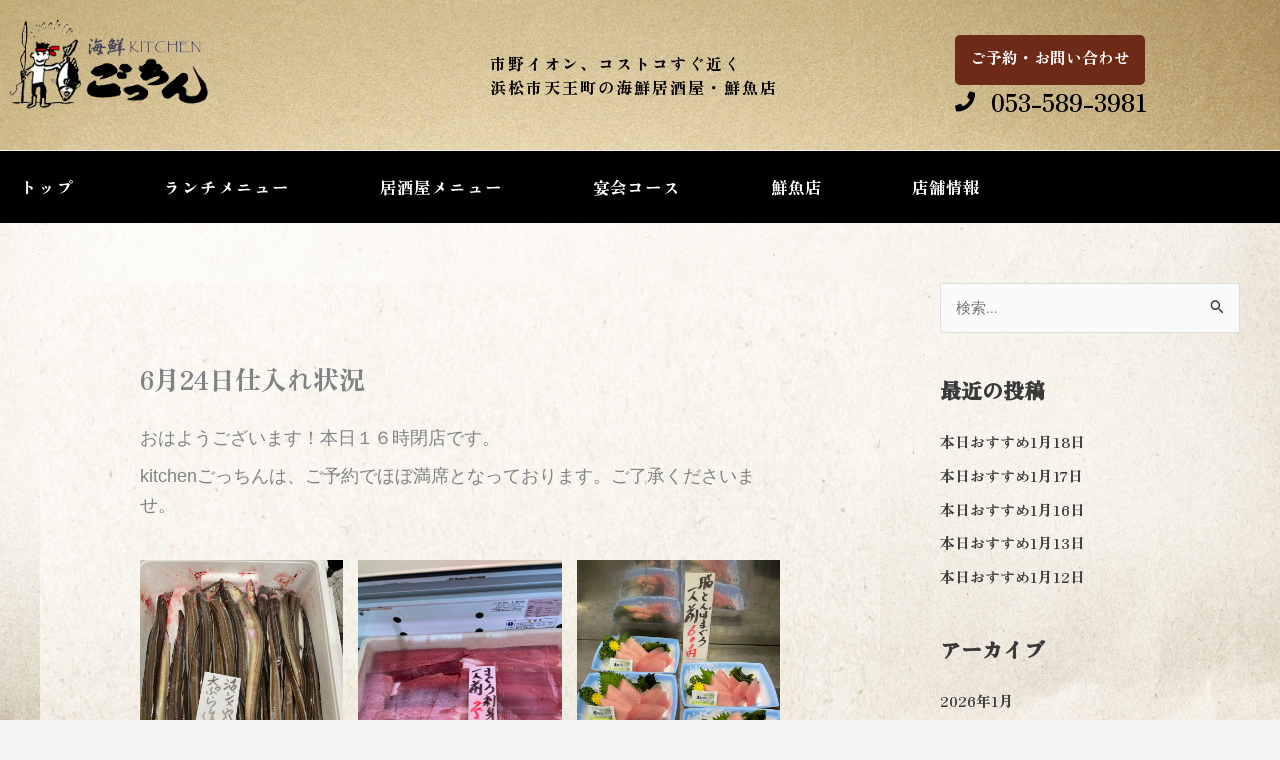

--- FILE ---
content_type: text/css
request_url: https://gocchin.com/wp-content/uploads/elementor/css/post-995.css?ver=1767936203
body_size: 2601
content:
.elementor-995 .elementor-element.elementor-element-1e14eae:not(.elementor-motion-effects-element-type-background), .elementor-995 .elementor-element.elementor-element-1e14eae > .elementor-motion-effects-container > .elementor-motion-effects-layer{background-color:#ffffff;background-image:url("https://gocchin.com/wp-content/uploads/2023/02/AdobeStock_85626790-scaled.jpeg");background-position:center center;background-repeat:no-repeat;background-size:cover;}.elementor-995 .elementor-element.elementor-element-1e14eae > .elementor-background-overlay{opacity:0.5;transition:background 0.3s, border-radius 0.3s, opacity 0.3s;}.elementor-995 .elementor-element.elementor-element-1e14eae{border-style:solid;border-width:0px 0px 1px 0px;border-color:#eeeeee;transition:background 0.3s, border 0.3s, border-radius 0.3s, box-shadow 0.3s;margin-top:0px;margin-bottom:0px;padding:10px 0px 10px 0px;z-index:99;}.elementor-bc-flex-widget .elementor-995 .elementor-element.elementor-element-780425f.elementor-column .elementor-widget-wrap{align-items:center;}.elementor-995 .elementor-element.elementor-element-780425f.elementor-column.elementor-element[data-element_type="column"] > .elementor-widget-wrap.elementor-element-populated{align-content:center;align-items:center;}.elementor-widget-navigation-menu a.hfe-menu-item, .elementor-widget-navigation-menu a.hfe-sub-menu-item{font-family:var( --e-global-typography-primary-font-family ), Sans-serif;font-weight:var( --e-global-typography-primary-font-weight );}
							.elementor-widget-navigation-menu .sub-menu li a.hfe-sub-menu-item,
							.elementor-widget-navigation-menu nav.hfe-dropdown li a.hfe-sub-menu-item,
							.elementor-widget-navigation-menu nav.hfe-dropdown li a.hfe-menu-item,
							.elementor-widget-navigation-menu nav.hfe-dropdown-expandible li a.hfe-menu-item,
							.elementor-widget-navigation-menu nav.hfe-dropdown-expandible li a.hfe-sub-menu-item{font-family:var( --e-global-typography-accent-font-family ), Sans-serif;font-weight:var( --e-global-typography-accent-font-weight );}.elementor-widget-navigation-menu .menu-item a.hfe-menu-item.elementor-button{font-family:var( --e-global-typography-accent-font-family ), Sans-serif;font-weight:var( --e-global-typography-accent-font-weight );}.elementor-995 .elementor-element.elementor-element-ffc2b73 .menu-item a.hfe-menu-item{padding-left:15px;padding-right:15px;}.elementor-995 .elementor-element.elementor-element-ffc2b73 .menu-item a.hfe-sub-menu-item{padding-left:calc( 15px + 20px );padding-right:15px;}.elementor-995 .elementor-element.elementor-element-ffc2b73 .hfe-nav-menu__layout-vertical .menu-item ul ul a.hfe-sub-menu-item{padding-left:calc( 15px + 40px );padding-right:15px;}.elementor-995 .elementor-element.elementor-element-ffc2b73 .hfe-nav-menu__layout-vertical .menu-item ul ul ul a.hfe-sub-menu-item{padding-left:calc( 15px + 60px );padding-right:15px;}.elementor-995 .elementor-element.elementor-element-ffc2b73 .hfe-nav-menu__layout-vertical .menu-item ul ul ul ul a.hfe-sub-menu-item{padding-left:calc( 15px + 80px );padding-right:15px;}.elementor-995 .elementor-element.elementor-element-ffc2b73 .menu-item a.hfe-menu-item, .elementor-995 .elementor-element.elementor-element-ffc2b73 .menu-item a.hfe-sub-menu-item{padding-top:15px;padding-bottom:15px;}.elementor-995 .elementor-element.elementor-element-ffc2b73 .sub-menu a.hfe-sub-menu-item,
						 .elementor-995 .elementor-element.elementor-element-ffc2b73 nav.hfe-dropdown li a.hfe-menu-item,
						 .elementor-995 .elementor-element.elementor-element-ffc2b73 nav.hfe-dropdown li a.hfe-sub-menu-item,
						 .elementor-995 .elementor-element.elementor-element-ffc2b73 nav.hfe-dropdown-expandible li a.hfe-menu-item,
						 .elementor-995 .elementor-element.elementor-element-ffc2b73 nav.hfe-dropdown-expandible li a.hfe-sub-menu-item{padding-top:15px;padding-bottom:15px;}.elementor-995 .elementor-element.elementor-element-ffc2b73 .hfe-nav-menu__toggle{margin-left:auto;}.elementor-995 .elementor-element.elementor-element-ffc2b73 .sub-menu a.hfe-sub-menu-item,
								.elementor-995 .elementor-element.elementor-element-ffc2b73 .elementor-menu-toggle,
								.elementor-995 .elementor-element.elementor-element-ffc2b73 nav.hfe-dropdown li a.hfe-menu-item,
								.elementor-995 .elementor-element.elementor-element-ffc2b73 nav.hfe-dropdown li a.hfe-sub-menu-item,
								.elementor-995 .elementor-element.elementor-element-ffc2b73 nav.hfe-dropdown-expandible li a.hfe-menu-item,
								.elementor-995 .elementor-element.elementor-element-ffc2b73 nav.hfe-dropdown-expandible li a.hfe-sub-menu-item{color:#FFFFFF;}.elementor-995 .elementor-element.elementor-element-ffc2b73 .sub-menu,
								.elementor-995 .elementor-element.elementor-element-ffc2b73 nav.hfe-dropdown,
								.elementor-995 .elementor-element.elementor-element-ffc2b73 nav.hfe-dropdown-expandible,
								.elementor-995 .elementor-element.elementor-element-ffc2b73 nav.hfe-dropdown .menu-item a.hfe-menu-item,
								.elementor-995 .elementor-element.elementor-element-ffc2b73 nav.hfe-dropdown .menu-item a.hfe-sub-menu-item{background-color:#000000;}.elementor-995 .elementor-element.elementor-element-ffc2b73 .sub-menu a.hfe-sub-menu-item:hover,
								.elementor-995 .elementor-element.elementor-element-ffc2b73 .elementor-menu-toggle:hover,
								.elementor-995 .elementor-element.elementor-element-ffc2b73 nav.hfe-dropdown li a.hfe-menu-item:hover,
								.elementor-995 .elementor-element.elementor-element-ffc2b73 nav.hfe-dropdown li a.hfe-sub-menu-item:hover,
								.elementor-995 .elementor-element.elementor-element-ffc2b73 nav.hfe-dropdown-expandible li a.hfe-menu-item:hover,
								.elementor-995 .elementor-element.elementor-element-ffc2b73 nav.hfe-dropdown-expandible li a.hfe-sub-menu-item:hover{color:#FBF324;}
							.elementor-995 .elementor-element.elementor-element-ffc2b73 .sub-menu li a.hfe-sub-menu-item,
							.elementor-995 .elementor-element.elementor-element-ffc2b73 nav.hfe-dropdown li a.hfe-sub-menu-item,
							.elementor-995 .elementor-element.elementor-element-ffc2b73 nav.hfe-dropdown li a.hfe-menu-item,
							.elementor-995 .elementor-element.elementor-element-ffc2b73 nav.hfe-dropdown-expandible li a.hfe-menu-item,
							.elementor-995 .elementor-element.elementor-element-ffc2b73 nav.hfe-dropdown-expandible li a.hfe-sub-menu-item{font-family:"Zen Antique", Sans-serif;font-weight:500;}.elementor-995 .elementor-element.elementor-element-ffc2b73 .sub-menu li.menu-item:not(:last-child),
						.elementor-995 .elementor-element.elementor-element-ffc2b73 nav.hfe-dropdown li.menu-item:not(:last-child),
						.elementor-995 .elementor-element.elementor-element-ffc2b73 nav.hfe-dropdown-expandible li.menu-item:not(:last-child){border-bottom-style:solid;border-bottom-color:#c4c4c4;border-bottom-width:1px;}.elementor-widget-image .widget-image-caption{font-family:var( --e-global-typography-text-font-family ), Sans-serif;font-weight:var( --e-global-typography-text-font-weight );}.elementor-995 .elementor-element.elementor-element-b0756e6{text-align:start;}.elementor-995 .elementor-element.elementor-element-b0756e6 img{width:80%;}.elementor-995 .elementor-element.elementor-element-3189d0f .menu-item a.hfe-menu-item{padding-left:15px;padding-right:15px;}.elementor-995 .elementor-element.elementor-element-3189d0f .menu-item a.hfe-sub-menu-item{padding-left:calc( 15px + 20px );padding-right:15px;}.elementor-995 .elementor-element.elementor-element-3189d0f .hfe-nav-menu__layout-vertical .menu-item ul ul a.hfe-sub-menu-item{padding-left:calc( 15px + 40px );padding-right:15px;}.elementor-995 .elementor-element.elementor-element-3189d0f .hfe-nav-menu__layout-vertical .menu-item ul ul ul a.hfe-sub-menu-item{padding-left:calc( 15px + 60px );padding-right:15px;}.elementor-995 .elementor-element.elementor-element-3189d0f .hfe-nav-menu__layout-vertical .menu-item ul ul ul ul a.hfe-sub-menu-item{padding-left:calc( 15px + 80px );padding-right:15px;}.elementor-995 .elementor-element.elementor-element-3189d0f .menu-item a.hfe-menu-item, .elementor-995 .elementor-element.elementor-element-3189d0f .menu-item a.hfe-sub-menu-item{padding-top:15px;padding-bottom:15px;}.elementor-995 .elementor-element.elementor-element-3189d0f .sub-menu a.hfe-sub-menu-item,
						 .elementor-995 .elementor-element.elementor-element-3189d0f nav.hfe-dropdown li a.hfe-menu-item,
						 .elementor-995 .elementor-element.elementor-element-3189d0f nav.hfe-dropdown li a.hfe-sub-menu-item,
						 .elementor-995 .elementor-element.elementor-element-3189d0f nav.hfe-dropdown-expandible li a.hfe-menu-item,
						 .elementor-995 .elementor-element.elementor-element-3189d0f nav.hfe-dropdown-expandible li a.hfe-sub-menu-item{padding-top:15px;padding-bottom:15px;}body:not(.rtl) .elementor-995 .elementor-element.elementor-element-3189d0f{right:0px;}body.rtl .elementor-995 .elementor-element.elementor-element-3189d0f{left:0px;}.elementor-995 .elementor-element.elementor-element-3189d0f{top:0px;}.elementor-995 .elementor-element.elementor-element-3189d0f .hfe-nav-menu__toggle{margin-left:auto;}.elementor-995 .elementor-element.elementor-element-3189d0f .sub-menu a.hfe-sub-menu-item,
								.elementor-995 .elementor-element.elementor-element-3189d0f .elementor-menu-toggle,
								.elementor-995 .elementor-element.elementor-element-3189d0f nav.hfe-dropdown li a.hfe-menu-item,
								.elementor-995 .elementor-element.elementor-element-3189d0f nav.hfe-dropdown li a.hfe-sub-menu-item,
								.elementor-995 .elementor-element.elementor-element-3189d0f nav.hfe-dropdown-expandible li a.hfe-menu-item,
								.elementor-995 .elementor-element.elementor-element-3189d0f nav.hfe-dropdown-expandible li a.hfe-sub-menu-item{color:#FFFFFF;}.elementor-995 .elementor-element.elementor-element-3189d0f .sub-menu,
								.elementor-995 .elementor-element.elementor-element-3189d0f nav.hfe-dropdown,
								.elementor-995 .elementor-element.elementor-element-3189d0f nav.hfe-dropdown-expandible,
								.elementor-995 .elementor-element.elementor-element-3189d0f nav.hfe-dropdown .menu-item a.hfe-menu-item,
								.elementor-995 .elementor-element.elementor-element-3189d0f nav.hfe-dropdown .menu-item a.hfe-sub-menu-item{background-color:#000000;}.elementor-995 .elementor-element.elementor-element-3189d0f .sub-menu a.hfe-sub-menu-item:hover,
								.elementor-995 .elementor-element.elementor-element-3189d0f .elementor-menu-toggle:hover,
								.elementor-995 .elementor-element.elementor-element-3189d0f nav.hfe-dropdown li a.hfe-menu-item:hover,
								.elementor-995 .elementor-element.elementor-element-3189d0f nav.hfe-dropdown li a.hfe-sub-menu-item:hover,
								.elementor-995 .elementor-element.elementor-element-3189d0f nav.hfe-dropdown-expandible li a.hfe-menu-item:hover,
								.elementor-995 .elementor-element.elementor-element-3189d0f nav.hfe-dropdown-expandible li a.hfe-sub-menu-item:hover{color:#FBF324;}
							.elementor-995 .elementor-element.elementor-element-3189d0f .sub-menu li a.hfe-sub-menu-item,
							.elementor-995 .elementor-element.elementor-element-3189d0f nav.hfe-dropdown li a.hfe-sub-menu-item,
							.elementor-995 .elementor-element.elementor-element-3189d0f nav.hfe-dropdown li a.hfe-menu-item,
							.elementor-995 .elementor-element.elementor-element-3189d0f nav.hfe-dropdown-expandible li a.hfe-menu-item,
							.elementor-995 .elementor-element.elementor-element-3189d0f nav.hfe-dropdown-expandible li a.hfe-sub-menu-item{font-family:"Zen Antique", Sans-serif;font-weight:500;}.elementor-995 .elementor-element.elementor-element-3189d0f .sub-menu li.menu-item:not(:last-child),
						.elementor-995 .elementor-element.elementor-element-3189d0f nav.hfe-dropdown li.menu-item:not(:last-child),
						.elementor-995 .elementor-element.elementor-element-3189d0f nav.hfe-dropdown-expandible li.menu-item:not(:last-child){border-bottom-style:solid;border-bottom-color:#c4c4c4;border-bottom-width:1px;}.elementor-995 .elementor-element.elementor-element-3189d0f div.hfe-nav-menu-icon{color:#FFFFFF;}.elementor-995 .elementor-element.elementor-element-3189d0f div.hfe-nav-menu-icon svg{fill:#FFFFFF;}.elementor-995 .elementor-element.elementor-element-3189d0f .hfe-nav-menu-icon{background-color:#000000;padding:0.35em;}.elementor-bc-flex-widget .elementor-995 .elementor-element.elementor-element-bfc98de.elementor-column .elementor-widget-wrap{align-items:center;}.elementor-995 .elementor-element.elementor-element-bfc98de.elementor-column.elementor-element[data-element_type="column"] > .elementor-widget-wrap.elementor-element-populated{align-content:center;align-items:center;}.elementor-widget-heading .elementor-heading-title{font-family:var( --e-global-typography-primary-font-family ), Sans-serif;font-weight:var( --e-global-typography-primary-font-weight );}.elementor-995 .elementor-element.elementor-element-30c8067.ha-has-bg-overlay:hover > .elementor-widget-container::before{transition:background 0.3s;}.elementor-995 .elementor-element.elementor-element-30c8067{text-align:start;}.elementor-995 .elementor-element.elementor-element-30c8067 .elementor-heading-title{font-family:"Zen Antique", Sans-serif;font-size:16px;font-weight:500;line-height:1.5em;letter-spacing:2px;color:#000000;}.elementor-bc-flex-widget .elementor-995 .elementor-element.elementor-element-1c3d192.elementor-column .elementor-widget-wrap{align-items:center;}.elementor-995 .elementor-element.elementor-element-1c3d192.elementor-column.elementor-element[data-element_type="column"] > .elementor-widget-wrap.elementor-element-populated{align-content:center;align-items:center;}.elementor-995 .elementor-element.elementor-element-1c3d192.elementor-column > .elementor-widget-wrap{justify-content:center;}.elementor-995 .elementor-element.elementor-element-1c3d192 > .elementor-widget-wrap > .elementor-widget:not(.elementor-widget__width-auto):not(.elementor-widget__width-initial):not(:last-child):not(.elementor-absolute){margin-block-end:: 10px;}.elementor-995 .elementor-element.elementor-element-1c3d192 > .elementor-element-populated{border-style:solid;border-width:0px 0px 0px 0px;border-color:#000000;}.elementor-widget-text-editor{font-family:var( --e-global-typography-text-font-family ), Sans-serif;font-weight:var( --e-global-typography-text-font-weight );}.elementor-995 .elementor-element.elementor-element-154d547{width:auto;max-width:auto;text-align:center;font-family:"Zen Antique", Sans-serif;font-size:16px;font-weight:500;line-height:15px;color:#FFFFFF;}.elementor-995 .elementor-element.elementor-element-154d547 > .elementor-widget-container{background-color:#6D2A17;margin:0px 0px 5px 0px;padding:15px 15px 15px 15px;border-radius:5px 5px 5px 5px;}.elementor-995 .elementor-element.elementor-element-154d547.ha-has-bg-overlay:hover > .elementor-widget-container::before{transition:background 0.3s;}.elementor-widget-icon-list .elementor-icon-list-item > .elementor-icon-list-text, .elementor-widget-icon-list .elementor-icon-list-item > a{font-family:var( --e-global-typography-text-font-family ), Sans-serif;font-weight:var( --e-global-typography-text-font-weight );}.elementor-995 .elementor-element.elementor-element-84c7d11 .elementor-icon-list-items:not(.elementor-inline-items) .elementor-icon-list-item:not(:last-child){padding-block-end:calc(16px/2);}.elementor-995 .elementor-element.elementor-element-84c7d11 .elementor-icon-list-items:not(.elementor-inline-items) .elementor-icon-list-item:not(:first-child){margin-block-start:calc(16px/2);}.elementor-995 .elementor-element.elementor-element-84c7d11 .elementor-icon-list-items.elementor-inline-items .elementor-icon-list-item{margin-inline:calc(16px/2);}.elementor-995 .elementor-element.elementor-element-84c7d11 .elementor-icon-list-items.elementor-inline-items{margin-inline:calc(-16px/2);}.elementor-995 .elementor-element.elementor-element-84c7d11 .elementor-icon-list-items.elementor-inline-items .elementor-icon-list-item:after{inset-inline-end:calc(-16px/2);}.elementor-995 .elementor-element.elementor-element-84c7d11 .elementor-icon-list-icon i{color:#000000;transition:color 0.3s;}.elementor-995 .elementor-element.elementor-element-84c7d11 .elementor-icon-list-icon svg{fill:#000000;transition:fill 0.3s;}.elementor-995 .elementor-element.elementor-element-84c7d11{--e-icon-list-icon-size:20px;--icon-vertical-offset:0px;}.elementor-995 .elementor-element.elementor-element-84c7d11 .elementor-icon-list-icon{padding-inline-end:9px;}.elementor-995 .elementor-element.elementor-element-84c7d11 .elementor-icon-list-item > .elementor-icon-list-text, .elementor-995 .elementor-element.elementor-element-84c7d11 .elementor-icon-list-item > a{font-family:"Zen Antique", Sans-serif;font-size:24px;font-weight:500;line-height:1em;}.elementor-995 .elementor-element.elementor-element-84c7d11 .elementor-icon-list-text{color:#000000;transition:color 0.3s;}.elementor-995 .elementor-element.elementor-element-6784831:not(.elementor-motion-effects-element-type-background), .elementor-995 .elementor-element.elementor-element-6784831 > .elementor-motion-effects-container > .elementor-motion-effects-layer{background-color:#000000;}.elementor-995 .elementor-element.elementor-element-6784831{transition:background 0.3s, border 0.3s, border-radius 0.3s, box-shadow 0.3s;}.elementor-995 .elementor-element.elementor-element-6784831 > .elementor-background-overlay{transition:background 0.3s, border-radius 0.3s, opacity 0.3s;}.elementor-995 .elementor-element.elementor-element-5f33034:not(.elementor-motion-effects-element-type-background), .elementor-995 .elementor-element.elementor-element-5f33034 > .elementor-motion-effects-container > .elementor-motion-effects-layer{background-color:#000000;}.elementor-995 .elementor-element.elementor-element-5f33034 > .elementor-container{max-width:980px;}.elementor-995 .elementor-element.elementor-element-5f33034{transition:background 0.3s, border 0.3s, border-radius 0.3s, box-shadow 0.3s;margin-top:0px;margin-bottom:0px;}.elementor-995 .elementor-element.elementor-element-5f33034 > .elementor-background-overlay{transition:background 0.3s, border-radius 0.3s, opacity 0.3s;}.elementor-995 .elementor-element.elementor-element-510e0d2.elementor-column > .elementor-widget-wrap{justify-content:space-between;}.elementor-widget-button .elementor-button{font-family:var( --e-global-typography-accent-font-family ), Sans-serif;font-weight:var( --e-global-typography-accent-font-weight );}.elementor-995 .elementor-element.elementor-element-b85e836 .elementor-button{background-color:rgba(2, 1, 1, 0.02);-webkit-box-pack:center;-ms-flex-pack:center;justify-content:center;-webkit-box-align:center;-ms-flex-align:center;align-items:center;display:inline-flex;font-family:"Zen Antique", Sans-serif;font-size:1.1rem;text-transform:uppercase;text-decoration:none;letter-spacing:1px;fill:#FFFFFF;color:#FFFFFF;border-style:none;border-radius:0px 0px 0px 0px;padding:0.5em 0em 0.5em 0em;}.elementor-995 .elementor-element.elementor-element-b85e836{width:auto;max-width:auto;}.elementor-995 .elementor-element.elementor-element-b85e836 .elementor-button:hover, .elementor-995 .elementor-element.elementor-element-b85e836 .elementor-button:focus{color:#fbf324;border-color:rgba(2, 1, 1, 0.03);}.elementor-995 .elementor-element.elementor-element-b85e836 .elementor-button:hover svg, .elementor-995 .elementor-element.elementor-element-b85e836 .elementor-button:focus svg{fill:#fbf324;}.elementor-995 .elementor-element.elementor-element-09fc5dc .elementor-button{background-color:rgba(2, 1, 1, 0.02);-webkit-box-pack:center;-ms-flex-pack:center;justify-content:center;-webkit-box-align:center;-ms-flex-align:center;align-items:center;display:inline-flex;font-family:"Zen Antique", Sans-serif;font-size:1.1rem;text-transform:uppercase;text-decoration:none;letter-spacing:1px;fill:#FFFFFF;color:#FFFFFF;border-style:none;border-radius:0px 0px 0px 0px;padding:0.5em 0em 0.5em 0em;}.elementor-995 .elementor-element.elementor-element-09fc5dc{width:auto;max-width:auto;}.elementor-995 .elementor-element.elementor-element-09fc5dc .elementor-button:hover, .elementor-995 .elementor-element.elementor-element-09fc5dc .elementor-button:focus{color:#FBF324;border-color:rgba(2, 1, 1, 0.03);}.elementor-995 .elementor-element.elementor-element-09fc5dc .elementor-button:hover svg, .elementor-995 .elementor-element.elementor-element-09fc5dc .elementor-button:focus svg{fill:#FBF324;}.elementor-995 .elementor-element.elementor-element-06a53f6 .elementor-button{background-color:rgba(2, 1, 1, 0.02);font-family:"Zen Antique", Sans-serif;font-size:1.1rem;text-transform:uppercase;text-decoration:none;letter-spacing:1px;text-shadow:0px 0px 10px rgba(0,0,0,0.3);fill:#FFFFFF;color:#FFFFFF;border-style:none;border-radius:0px 0px 0px 0px;padding:0.5em 0em 0.5em 0em;}.elementor-995 .elementor-element.elementor-element-06a53f6{width:auto;max-width:auto;}.elementor-995 .elementor-element.elementor-element-06a53f6 .elementor-button:hover, .elementor-995 .elementor-element.elementor-element-06a53f6 .elementor-button:focus{color:#FBF324;border-color:rgba(2, 1, 1, 0.03);}.elementor-995 .elementor-element.elementor-element-06a53f6 .elementor-button:hover svg, .elementor-995 .elementor-element.elementor-element-06a53f6 .elementor-button:focus svg{fill:#FBF324;}.elementor-995 .elementor-element.elementor-element-3cf05c6 .elementor-button{background-color:rgba(2, 1, 1, 0.02);font-family:"Zen Antique", Sans-serif;font-size:1.1rem;text-transform:uppercase;text-decoration:none;letter-spacing:1px;text-shadow:0px 0px 10px rgba(0,0,0,0.3);fill:#FFFFFF;color:#FFFFFF;border-style:none;border-radius:0px 0px 0px 0px;padding:0.5em 0em 0.5em 0em;}.elementor-995 .elementor-element.elementor-element-3cf05c6{width:auto;max-width:auto;}.elementor-995 .elementor-element.elementor-element-3cf05c6 .elementor-button:hover, .elementor-995 .elementor-element.elementor-element-3cf05c6 .elementor-button:focus{color:#FBF324;border-color:rgba(2, 1, 1, 0.03);}.elementor-995 .elementor-element.elementor-element-3cf05c6 .elementor-button:hover svg, .elementor-995 .elementor-element.elementor-element-3cf05c6 .elementor-button:focus svg{fill:#FBF324;}.elementor-995 .elementor-element.elementor-element-4b563ee .elementor-button{background-color:rgba(2, 1, 1, 0.02);font-family:"Zen Antique", Sans-serif;font-size:1.1rem;text-transform:uppercase;text-decoration:none;letter-spacing:1px;text-shadow:0px 0px 10px rgba(0,0,0,0.3);fill:#FFFFFF;color:#FFFFFF;border-style:none;border-radius:0px 0px 0px 0px;padding:0.5em 0em 0.5em 0em;}.elementor-995 .elementor-element.elementor-element-4b563ee{width:auto;max-width:auto;}.elementor-995 .elementor-element.elementor-element-4b563ee .elementor-button:hover, .elementor-995 .elementor-element.elementor-element-4b563ee .elementor-button:focus{color:#FBF324;border-color:rgba(2, 1, 1, 0.03);}.elementor-995 .elementor-element.elementor-element-4b563ee .elementor-button:hover svg, .elementor-995 .elementor-element.elementor-element-4b563ee .elementor-button:focus svg{fill:#FBF324;}.elementor-995 .elementor-element.elementor-element-7b88b61 .elementor-button{background-color:rgba(2, 1, 1, 0.02);-webkit-box-pack:center;-ms-flex-pack:center;justify-content:center;-webkit-box-align:center;-ms-flex-align:center;align-items:center;display:inline-flex;font-family:"Zen Antique", Sans-serif;font-size:1.1rem;text-transform:uppercase;text-decoration:none;letter-spacing:1px;fill:#FFFFFF;color:#FFFFFF;border-style:none;border-radius:0px 0px 0px 0px;padding:0.5em 0em 0.5em 0em;}.elementor-995 .elementor-element.elementor-element-7b88b61{width:auto;max-width:auto;}.elementor-995 .elementor-element.elementor-element-7b88b61 .elementor-button:hover, .elementor-995 .elementor-element.elementor-element-7b88b61 .elementor-button:focus{color:#FBF324;border-color:rgba(2, 1, 1, 0.03);}.elementor-995 .elementor-element.elementor-element-7b88b61 .elementor-button:hover svg, .elementor-995 .elementor-element.elementor-element-7b88b61 .elementor-button:focus svg{fill:#FBF324;}@media(max-width:1024px){.elementor-995 .elementor-element.elementor-element-1c3d192.elementor-column > .elementor-widget-wrap{justify-content:center;}.elementor-995 .elementor-element.elementor-element-154d547{font-size:12px;}.elementor-995 .elementor-element.elementor-element-84c7d11 .elementor-icon-list-item > .elementor-icon-list-text, .elementor-995 .elementor-element.elementor-element-84c7d11 .elementor-icon-list-item > a{font-size:20px;}}@media(min-width:768px){.elementor-995 .elementor-element.elementor-element-780425f{width:40%;}.elementor-995 .elementor-element.elementor-element-bfc98de{width:34.996%;}.elementor-995 .elementor-element.elementor-element-1c3d192{width:25%;}}@media(max-width:1024px) and (min-width:768px){.elementor-995 .elementor-element.elementor-element-780425f{width:30%;}.elementor-995 .elementor-element.elementor-element-1c3d192{width:35%;}}@media(max-width:767px){.elementor-995 .elementor-element.elementor-element-1e14eae{padding:10px 0px 30px 0px;}.elementor-995 .elementor-element.elementor-element-b0756e6{text-align:center;}.elementor-995 .elementor-element.elementor-element-3189d0f > .elementor-widget-container{margin:20px 20px 20px 20px;}.elementor-995 .elementor-element.elementor-element-3189d0f{z-index:99999;}.elementor-995 .elementor-element.elementor-element-30c8067{text-align:center;}.elementor-995 .elementor-element.elementor-element-30c8067 .elementor-heading-title{font-size:14px;}.elementor-995 .elementor-element.elementor-element-84c7d11 > .elementor-widget-container{margin:10px 0px 0px 0px;padding:0px 0px 0px 0px;}.elementor-995 .elementor-element.elementor-element-84c7d11 .elementor-icon-list-item > .elementor-icon-list-text, .elementor-995 .elementor-element.elementor-element-84c7d11 .elementor-icon-list-item > a{font-size:24px;}.elementor-995 .elementor-element.elementor-element-510e0d2.elementor-column > .elementor-widget-wrap{justify-content:space-between;}}

--- FILE ---
content_type: text/css
request_url: https://gocchin.com/wp-content/uploads/elementor/css/post-71.css?ver=1767936203
body_size: 899
content:
.elementor-71 .elementor-element.elementor-element-f56a0e6:not(.elementor-motion-effects-element-type-background), .elementor-71 .elementor-element.elementor-element-f56a0e6 > .elementor-motion-effects-container > .elementor-motion-effects-layer{background-image:url("https://gocchin.com/wp-content/uploads/2023/02/AdobeStock_85626790-scaled.jpeg");background-position:center center;background-size:cover;}.elementor-71 .elementor-element.elementor-element-f56a0e6 > .elementor-background-overlay{opacity:0.84;transition:background 0.3s, border-radius 0.3s, opacity 0.3s;}.elementor-71 .elementor-element.elementor-element-f56a0e6{transition:background 0.3s, border 0.3s, border-radius 0.3s, box-shadow 0.3s;padding:60px 0px 40px 0px;}.elementor-widget-image .widget-image-caption{font-family:var( --e-global-typography-text-font-family ), Sans-serif;font-weight:var( --e-global-typography-text-font-weight );}.elementor-71 .elementor-element.elementor-element-1c1091b img{width:20%;}.elementor-widget-icon-list .elementor-icon-list-item > .elementor-icon-list-text, .elementor-widget-icon-list .elementor-icon-list-item > a{font-family:var( --e-global-typography-text-font-family ), Sans-serif;font-weight:var( --e-global-typography-text-font-weight );}.elementor-71 .elementor-element.elementor-element-26a32cb .elementor-icon-list-items:not(.elementor-inline-items) .elementor-icon-list-item:not(:last-child){padding-block-end:calc(15px/2);}.elementor-71 .elementor-element.elementor-element-26a32cb .elementor-icon-list-items:not(.elementor-inline-items) .elementor-icon-list-item:not(:first-child){margin-block-start:calc(15px/2);}.elementor-71 .elementor-element.elementor-element-26a32cb .elementor-icon-list-items.elementor-inline-items .elementor-icon-list-item{margin-inline:calc(15px/2);}.elementor-71 .elementor-element.elementor-element-26a32cb .elementor-icon-list-items.elementor-inline-items{margin-inline:calc(-15px/2);}.elementor-71 .elementor-element.elementor-element-26a32cb .elementor-icon-list-items.elementor-inline-items .elementor-icon-list-item:after{inset-inline-end:calc(-15px/2);}.elementor-71 .elementor-element.elementor-element-26a32cb .elementor-icon-list-icon i{color:#FFFFFF;transition:color 0.3s;}.elementor-71 .elementor-element.elementor-element-26a32cb .elementor-icon-list-icon svg{fill:#FFFFFF;transition:fill 0.3s;}.elementor-71 .elementor-element.elementor-element-26a32cb .elementor-icon-list-item:hover .elementor-icon-list-icon i{color:#e8e8e8;}.elementor-71 .elementor-element.elementor-element-26a32cb .elementor-icon-list-item:hover .elementor-icon-list-icon svg{fill:#e8e8e8;}.elementor-71 .elementor-element.elementor-element-26a32cb{--e-icon-list-icon-size:13px;--icon-vertical-offset:0px;}.elementor-71 .elementor-element.elementor-element-26a32cb .elementor-icon-list-icon{padding-inline-end:9px;}.elementor-71 .elementor-element.elementor-element-26a32cb .elementor-icon-list-item > .elementor-icon-list-text, .elementor-71 .elementor-element.elementor-element-26a32cb .elementor-icon-list-item > a{font-family:"Zen Antique", Sans-serif;font-size:16px;font-weight:500;line-height:1em;}.elementor-71 .elementor-element.elementor-element-26a32cb .elementor-icon-list-text{color:#090909;transition:color 0.3s;}.elementor-71 .elementor-element.elementor-element-26a32cb .elementor-icon-list-item:hover .elementor-icon-list-text{color:#6D2A17;}.elementor-71 .elementor-element.elementor-element-c665bbf{--grid-template-columns:repeat(0, auto);--icon-size:18px;--grid-column-gap:4px;--grid-row-gap:0px;}.elementor-71 .elementor-element.elementor-element-c665bbf .elementor-widget-container{text-align:center;}.elementor-71 .elementor-element.elementor-element-c665bbf > .elementor-widget-container{padding:0px 0px 0px 0px;}.elementor-71 .elementor-element.elementor-element-c665bbf .elementor-social-icon{background-color:#00000000;}.elementor-71 .elementor-element.elementor-element-c665bbf .elementor-social-icon i{color:#474747;}.elementor-71 .elementor-element.elementor-element-c665bbf .elementor-social-icon svg{fill:#474747;}.elementor-71 .elementor-element.elementor-element-c665bbf .elementor-social-icon:hover{background-color:#6D2A17;}.elementor-71 .elementor-element.elementor-element-c665bbf .elementor-social-icon:hover i{color:#ffffff;}.elementor-71 .elementor-element.elementor-element-c665bbf .elementor-social-icon:hover svg{fill:#ffffff;}@media(min-width:1025px){.elementor-71 .elementor-element.elementor-element-f56a0e6:not(.elementor-motion-effects-element-type-background), .elementor-71 .elementor-element.elementor-element-f56a0e6 > .elementor-motion-effects-container > .elementor-motion-effects-layer{background-attachment:fixed;}}@media(max-width:1024px){.elementor-71 .elementor-element.elementor-element-f56a0e6{padding:30px 20px 30px 20px;}.elementor-71 .elementor-element.elementor-element-26a32cb .elementor-icon-list-item > .elementor-icon-list-text, .elementor-71 .elementor-element.elementor-element-26a32cb .elementor-icon-list-item > a{font-size:13px;}}@media(max-width:767px){.elementor-71 .elementor-element.elementor-element-f56a0e6{padding:30px 20px 30px 20px;}.elementor-71 .elementor-element.elementor-element-bc118f4 > .elementor-element-populated{padding:0px 0px 0px 0px;}.elementor-71 .elementor-element.elementor-element-1c1091b img{width:50%;}.elementor-71 .elementor-element.elementor-element-26a32cb .elementor-icon-list-item > .elementor-icon-list-text, .elementor-71 .elementor-element.elementor-element-26a32cb .elementor-icon-list-item > a{line-height:2em;}.elementor-71 .elementor-element.elementor-element-c665bbf{--grid-column-gap:10px;}}